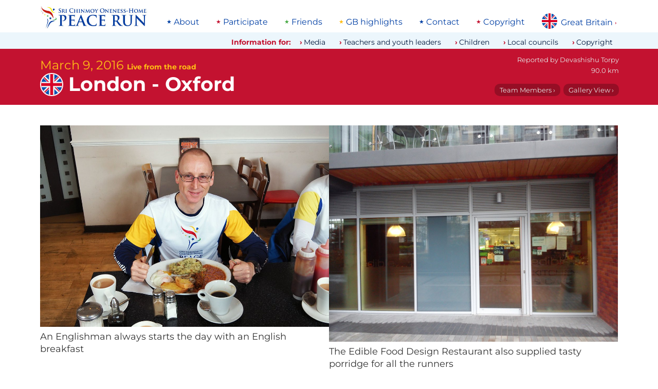

--- FILE ---
content_type: text/html; charset=utf-8
request_url: https://www.peacerun.org/gb/news/2016/0309/1541/
body_size: 13433
content:
<!DOCTYPE html>


<html lang="en" data-wf-page="5feb78317c8d4bee39c49a48" data-wf-site="5feb5fecff62e712f3639b07">
<head>
  <title>
Live from the road March 9, 2016
 | The Sri Chinmoy Oneness-Home Peace Run</title>
  <meta http-equiv="Content-type" content="text/html; charset=utf-8">
  <meta content="width=device-width, initial-scale=1" name="viewport">
  <meta name="description" content="
London - Oxford, 90.0 km
">

  
  
  <meta property="og:locale" content="en" />
  <meta property="og:type" content="article" />
  <meta property="og:url" content=" https://www.peacerun.org/gb/news/2016/0309/1541/" />
  <meta property="og:site_name" content="Sri Chinmoy Oneness-Home Peace Run" /> 
  
  <link rel="canonical" href="https://www.peacerun.org/gb/news/2016/0309/1541/" />
    <meta property="og:title" content="Live from the road March 9, 2016 | Sri Chinmoy Oneness-Home Peace Run" />
  <meta property="og:description" content="London - Oxford, 90.0 km: A Mile of Peace…" />
    <meta property="og:image" content="/media/thumbs/uploads/reports/gb/2016/0309/1541-15.jpg.600x400_q85_crop_crop_rect-0%2C5.74891774891775%2C100.0%2C88.5021645021645_upscale.jpg" />
    <meta property="og:image:width" content="600" />
    <meta property="og:image:height" content="400" /> 


  <link rel="apple-touch-icon" sizes="180x180" href="/static/icons/apple-touch-icon.png">
  <link rel="icon" type="image/png" sizes="32x32" href="/static/icons/favicon-32x32.png">
  <link rel="icon" type="image/png" sizes="16x16" href="/static/icons/favicon-16x16.png">
  <link rel="manifest" href="/static/icons/site.webmanifest">
  <link rel="mask-icon" href="/static/icons/safari-pinned-tab.svg" color="#c31230">
  <link rel="shortcut icon" href="/static/icons/favicon.ico">
  <meta name="msapplication-TileColor" content="#c31230">
  <meta name="msapplication-config" content="/static/icons/browserconfig.xml">
  <meta name="theme-color" content="#c31230">

  <link rel="stylesheet" type="text/css" href="/static/css/montserrat.css" >
  <link rel="stylesheet" type="text/css" href="/static/css/custom.css" >

  <script type="text/javascript">!function(o,c){var n=c.documentElement,t=" w-mod-";n.className+=t+"js",("ontouchstart"in o||o.DocumentTouch&&c instanceof DocumentTouch)&&(n.className+=t+"touch")}(window,document);</script>
  <script>
  function isRendered(domObj) {
    if ((domObj.nodeType != 1) || (domObj == document.body)) {
        return true;
    }
    if (domObj.currentStyle && domObj.currentStyle["display"] != "none" && domObj.currentStyle["visibility"] != "hidden") {
        return isRendered(domObj.parentNode);
    } else if (window.getComputedStyle) {
        var cs = document.defaultView.getComputedStyle(domObj, null);
        if (cs.getPropertyValue("display") != "none" && cs.getPropertyValue("visibility") != "hidden") {
            return isRendered(domObj.parentNode);
        }
    }
    return false;
}
</script>

  

  <!--[if lt IE 9]>
  <script src="{% static "js/html5shiv.js"></script>
  <![endif]-->

  
</head>
<body id="report" class="page">

  

  <div class="page-wrapper">
    <div data-collapse="none" data-animation="default" data-duration="400" role="banner" class="nav-bar w-nav">
      <div class="wrapper nav-bar-wrapper">
        <a href="/gb/" class="brand w-nav-brand">
          <img src="/static/theme-images/desktop-logo.jpg" alt="" class="logo">
        </a>

        <div class="top-menu-wrapper">
          
<ul class="menu"><li class="menu-list-item"><a class="menu-list-item-link" href="/gb/about/">About</a></li><li class="menu-list-item"><a class="menu-list-item-link" href="/gb/participate/">Participate</a></li><li class="menu-list-item"><a class="menu-list-item-link" href="/gb/friends/">Friends</a></li><li class="menu-list-item"><a class="menu-list-item-link" href="/gb/recent-highlights/">GB highlights</a></li><li class="menu-list-item"><a class="menu-list-item-link" href="/gb/contact-us/">Contact</a></li><li class="menu-list-item"><a class="menu-list-item-link" href="/gb/copyright/">Copyright</a></li></ul>

        </div>

        <nav data-menuopen="megamenu" data-menuopentext="Close" data-menuclosetext="Great Britain" class="country-dropdown">
          <img src="/static/flags/great-britain.svg" alt="" class="country-dropdown-image">
          <div class="country-dropdown-name" id="country-name">Great Britain</div>
          <div class="country-dropdown-icon w-icon-dropdown-toggle"></div>
        </nav>

        <div data-w-id="e0fe0203-dd71-d6ca-96c5-d93743aaec4e" class="mobile-icon">
          <div class="mobile-menu-line"></div>
          <div class="mobile-menu-line"></div>
          <div class="mobile-menu-line"></div>
        </div>
        <div class="megamenu">
          <div class="wrapper megamenu-wrapper">
            <div class="findcountry-description">The Peace Run has visited 155 countries around the world.</div>
            <form action="" class="findcountry-form">
              <input type="text" class="findcountry w-input" maxlength="256" name="query" placeholder="Search for a country..." id="text" required="">
              
              <div class="enter-to-visit">Press Enter to visit this country, Delete to go back</div>
            </form>
            <div class="megamenu-countrylist">
              
  
    <a class="countrylink" href="/fa/">
    
    Africa
    
    </a>
  
    <a class="countrylink" href="/al/">
    
    Albania
    
    </a>
  
    <a class="countrylink" href="/ad/">
    
    Andorra
    
    </a>
  
    <a class="countrylink" href="/ao/">
    
    Angola
    
    </a>
  
    <a class="countrylink" href="/aq/">
    
    Antarctica
    
    </a>
  
    <a class="countrylink" href="/ar/">
    
    Argentina
    
    </a>
  
    <a class="countrylink" href="/ap/">
    
    Asia-Pacific area
    
    </a>
  
    <a class="countrylink" href="/au/">
    
    Australia
    
    </a>
  
    <a class="countrylink" href="/at/">
    
    Austria
    
    </a>
  
    <a class="countrylink" href="/bs/">
    
    Bahamas
    
    </a>
  
    <a class="countrylink" href="/bd/">
    
    Bangladesh
    
    </a>
  
    <a class="countrylink" href="/by/">
    
    Belarus
    
    </a>
  
    <a class="countrylink" href="/be/">
    
    Belgium
    
    </a>
  
    <a class="countrylink" href="/bo/">
    
    Bolivia
    
    </a>
  
    <a class="countrylink" href="/ba/">
    
    Bosnia and Herzegovina
    
    </a>
  
    <a class="countrylink" href="/bw/">
    
    Botswana
    
    </a>
  
    <a class="countrylink" href="/br/">
    
    Brazil
    
    </a>
  
    <a class="countrylink" href="/bg/">
    
    Bulgaria
    
    </a>
  
    <a class="countrylink" href="/bi/">
    
    Burundi
    
    </a>
  
    <a class="countrylink" href="/ca/">
    
    Canada
    
    </a>
  
    <a class="countrylink" href="/cv/">
    
    Cape Verde
    
    </a>
  
    <a class="countrylink" href="/cl/">
    
    Chile
    
    </a>
  
    <a class="countrylink" href="/cn/">
    
    China
    
    </a>
  
    <a class="countrylink" href="/co/">
    
    Colombia
    
    </a>
  
    <a class="countrylink" href="/ck/">
    
    Cook Islands
    
    </a>
  
    <a class="countrylink" href="/hr/">
    
    Croatia
    
    </a>
  
    <a class="countrylink" href="/cu/">
    
    Cuba
    
    </a>
  
    <a class="countrylink" href="/cy/">
    
    Cyprus
    
    </a>
  
    <a class="countrylink" href="/cz/">
    
    Czech Republic
    
    </a>
  
    <a class="countrylink" href="/dk/">
    
    Denmark
    
    </a>
  
    <a class="countrylink" href="/ec/">
    
    Ecuador
    
    </a>
  
    <a class="countrylink" href="/gq/">
    
    Equatorial Guinea
    
    </a>
  
    <a class="countrylink" href="/ee/">
    
    Estonia
    
    </a>
  
    <a class="countrylink" href="/sz/">
    
    Eswatini
    
    </a>
  
    <a class="countrylink" href="/et/">
    
    Ethiopia
    
    </a>
  
    <a class="countrylink" href="/eu/">
    
    Europe
    
    </a>
  
    <a class="countrylink" href="/fo/">
    
    Faroe Islands
    
    </a>
  
    <a class="countrylink" href="/fj/">
    
    Fiji
    
    </a>
  
    <a class="countrylink" href="/fi/">
    
    Finland
    
    </a>
  
    <a class="countrylink" href="/fr/">
    
    France
    
    </a>
  
    <a class="countrylink" href="/pf/">
    
    French Polynesia
    
    </a>
  
    <a class="countrylink" href="/de/">
    
    Germany
    
    </a>
  
    <a class="countrylink" href="/gh/">
    
    Ghana
    
    </a>
  
    <a class="countrylink" href="/gb/">
    <strong>
    Great Britain
    </strong>
    </a>
  
    <a class="countrylink" href="/gr/">
    
    Greece
    
    </a>
  
    <a class="countrylink" href="/gl/">
    
    Greenland
    
    </a>
  
    <a class="countrylink" href="/gt/">
    
    Guatemala
    
    </a>
  
    <a class="countrylink" href="/gw/">
    
    Guinea-Bissau
    
    </a>
  
    <a class="countrylink" href="/hu/">
    
    Hungary
    
    </a>
  
    <a class="countrylink" href="/is/">
    
    Iceland
    
    </a>
  
    <a class="countrylink" href="/in/">
    
    India
    
    </a>
  
    <a class="countrylink" href="/id/">
    
    Indonesia
    
    </a>
  
    <a class="countrylink" href="/ie/">
    
    Ireland
    
    </a>
  
    <a class="countrylink" href="/it/">
    
    Italy
    
    </a>
  
    <a class="countrylink" href="/jp/">
    
    Japan
    
    </a>
  
    <a class="countrylink" href="/kz/">
    
    Kazakhstan
    
    </a>
  
    <a class="countrylink" href="/ke/">
    
    Kenya
    
    </a>
  
    <a class="countrylink" href="/ki/">
    
    Kiribati
    
    </a>
  
    <a class="countrylink" href="/kr/">
    
    Korea
    
    </a>
  
    <a class="countrylink" href="/kg/">
    
    Kyrgyzstan
    
    </a>
  
    <a class="countrylink" href="/lv/">
    
    Latvia
    
    </a>
  
    <a class="countrylink" href="/ls/">
    
    Lesotho
    
    </a>
  
    <a class="countrylink" href="/lr/">
    
    Liberia
    
    </a>
  
    <a class="countrylink" href="/li/">
    
    Liechtenstein
    
    </a>
  
    <a class="countrylink" href="/lt/">
    
    Lithuania
    
    </a>
  
    <a class="countrylink" href="/lu/">
    
    Luxembourg
    
    </a>
  
    <a class="countrylink" href="/mg/">
    
    Madagascar
    
    </a>
  
    <a class="countrylink" href="/mw/">
    
    Malawi
    
    </a>
  
    <a class="countrylink" href="/my/">
    
    Malaysia
    
    </a>
  
    <a class="countrylink" href="/mv/">
    
    Maldives
    
    </a>
  
    <a class="countrylink" href="/mt/">
    
    Malta
    
    </a>
  
    <a class="countrylink" href="/mh/">
    
    Marshall Islands
    
    </a>
  
    <a class="countrylink" href="/mu/">
    
    Mauritius
    
    </a>
  
    <a class="countrylink" href="/mx/">
    
    Mexico
    
    </a>
  
    <a class="countrylink" href="/fm/">
    
    Micronesia
    
    </a>
  
    <a class="countrylink" href="/md/">
    
    Moldova
    
    </a>
  
    <a class="countrylink" href="/mc/">
    
    Monaco
    
    </a>
  
    <a class="countrylink" href="/mn/">
    
    Mongolia
    
    </a>
  
    <a class="countrylink" href="/me/">
    
    Montenegro
    
    </a>
  
    <a class="countrylink" href="/mz/">
    
    Mozambique
    
    </a>
  
    <a class="countrylink" href="/na/">
    
    Namibia
    
    </a>
  
    <a class="countrylink" href="/np/">
    
    Nepal
    
    </a>
  
    <a class="countrylink" href="/nl/">
    
    Netherlands
    
    </a>
  
    <a class="countrylink" href="/nz/">
    
    New Zealand
    
    </a>
  
    <a class="countrylink" href="/nu/">
    
    Niue
    
    </a>
  
    <a class="countrylink" href="/ac/">
    
    North America area
    
    </a>
  
    <a class="countrylink" href="/mk/">
    
    North Macedonia
    
    </a>
  
    <a class="countrylink" href="/no/">
    
    Norway
    
    </a>
  
    <a class="countrylink" href="/pw/">
    
    Palau
    
    </a>
  
    <a class="countrylink" href="/pg/">
    
    Papua New Guinea
    
    </a>
  
    <a class="countrylink" href="/py/">
    
    Paraguay
    
    </a>
  
    <a class="countrylink" href="/pe/">
    
    Peru
    
    </a>
  
    <a class="countrylink" href="/pl/">
    
    Poland
    
    </a>
  
    <a class="countrylink" href="/pt/">
    
    Portugal
    
    </a>
  
    <a class="countrylink" href="/pc/">
    
    Portuguese Speaking Countries
    
    </a>
  
    <a class="countrylink" href="/ro/">
    
    Romania
    
    </a>
  
    <a class="countrylink" href="/ru/">
    
    Russia
    
    </a>
  
    <a class="countrylink" href="/rw/">
    
    Rwanda
    
    </a>
  
    <a class="countrylink" href="/ws/">
    
    Samoa
    
    </a>
  
    <a class="countrylink" href="/sm/">
    
    San Marino
    
    </a>
  
    <a class="countrylink" href="/st/">
    
    Sao Tome and Principe
    
    </a>
  
    <a class="countrylink" href="/sn/">
    
    Senegal
    
    </a>
  
    <a class="countrylink" href="/rs/">
    
    Serbia
    
    </a>
  
    <a class="countrylink" href="/sc/">
    
    Seychelles
    
    </a>
  
    <a class="countrylink" href="/sl/">
    
    Sierra Leone
    
    </a>
  
    <a class="countrylink" href="/sg/">
    
    Singapore
    
    </a>
  
    <a class="countrylink" href="/sk/">
    
    Slovakia
    
    </a>
  
    <a class="countrylink" href="/si/">
    
    Slovenia
    
    </a>
  
    <a class="countrylink" href="/sb/">
    
    Solomon Islands
    
    </a>
  
    <a class="countrylink" href="/za/">
    
    South Africa
    
    </a>
  
    <a class="countrylink" href="/sh/">
    
    Southern Hemisphere
    
    </a>
  
    <a class="countrylink" href="/es/">
    
    Spain
    
    </a>
  
    <a class="countrylink" href="/se/">
    
    Sweden
    
    </a>
  
    <a class="countrylink" href="/ch/">
    
    Switzerland
    
    </a>
  
    <a class="countrylink" href="/tz/">
    
    Tanzania
    
    </a>
  
    <a class="countrylink" href="/th/">
    
    Thailand
    
    </a>
  
    <a class="countrylink" href="/tl/">
    
    Timor-Leste
    
    </a>
  
    <a class="countrylink" href="/to/">
    
    Tonga
    
    </a>
  
    <a class="countrylink" href="/tr/">
    
    Turkey
    
    </a>
  
    <a class="countrylink" href="/tv/">
    
    Tuvalu
    
    </a>
  
    <a class="countrylink" href="/ug/">
    
    Uganda
    
    </a>
  
    <a class="countrylink" href="/ua/">
    
    Ukraine
    
    </a>
  
    <a class="countrylink" href="/us/">
    
    United States
    
    </a>
  
    <a class="countrylink" href="/uy/">
    
    Uruguay
    
    </a>
  
    <a class="countrylink" href="/vu/">
    
    Vanuatu
    
    </a>
  
    <a class="countrylink" href="/vn/">
    
    Vietnam
    
    </a>
  
    <a class="countrylink" href="/zm/">
    
    Zambia
    
    </a>
  
    <a class="countrylink" href="/zw/">
    
    Zimbabwe
    
    </a>
  



            </div>
          </div>
        </div>
        

<div class="mobile-megamenu">
  <div class="mobile-menugrid">

    <nav id="w-node-_16a3d0e2-1fcd-8e46-68b3-37507768992d-77689810" class="mobile-nav-menu-wrapper">
      <h4 class="mobile-menu-header">Information for:</h4>
      
<ul class="menu"><li class="menu-list-item"><a class="menu-list-item-link" href="/gb/media/">Media</a></li><li class="menu-list-item"><a class="menu-list-item-link" href="/gb/teachers-and-youthgroups/">Teachers and youth leaders</a></li><li class="menu-list-item"><a class="menu-list-item-link" href="/gb/children/">Children</a></li><li class="menu-list-item"><a class="menu-list-item-link" href="/gb/local-councils/">Local councils</a></li><li class="menu-list-item"><a class="menu-list-item-link" href="/gb/copyright/">Copyright</a></li></ul>

    </nav>

    <nav id="w-node-_16a3d0e2-1fcd-8e46-68b3-375077689935-77689810" class="mobile-nav-menu-wrapper">
      <h4 class="mobile-menu-header">Main links</h4>
      
<ul class="menu"><li class="menu-list-item"><a class="menu-list-item-link" href="/gb/about/">About</a></li><li class="menu-list-item"><a class="menu-list-item-link" href="/gb/participate/">Participate</a></li><li class="menu-list-item"><a class="menu-list-item-link" href="/gb/friends/">Friends</a></li><li class="menu-list-item"><a class="menu-list-item-link" href="/gb/recent-highlights/">GB highlights</a></li><li class="menu-list-item"><a class="menu-list-item-link" href="/gb/contact-us/">Contact</a></li><li class="menu-list-item"><a class="menu-list-item-link" href="/gb/copyright/">Copyright</a></li></ul>

    </nav>

    <div class="mobile-countryselect-wrapper w-form">
      <h4 class="mobile-menu-header">Countries we've visited</h4>
      <form data-name="Country select form" id="wf-form-Country-select-form" name="wf-form-Country-select-form" class="mobile-countryselect">
        <select name="menu" class="jumpmenu w-select">
  <option value="/">Select Country</option>
  
  <option value="/fa/"
    
    >Africa</option>
  
  <option value="/al/"
    
    >Albania</option>
  
  <option value="/ad/"
    
    >Andorra</option>
  
  <option value="/ao/"
    
    >Angola</option>
  
  <option value="/aq/"
    
    >Antarctica</option>
  
  <option value="/ar/"
    
    >Argentina</option>
  
  <option value="/ap/"
    
    >Asia-Pacific area</option>
  
  <option value="/au/"
    
    >Australia</option>
  
  <option value="/at/"
    
    >Austria</option>
  
  <option value="/bs/"
    
    >Bahamas</option>
  
  <option value="/bd/"
    
    >Bangladesh</option>
  
  <option value="/by/"
    
    >Belarus</option>
  
  <option value="/be/"
    
    >Belgium</option>
  
  <option value="/bo/"
    
    >Bolivia</option>
  
  <option value="/ba/"
    
    >Bosnia and Herzegovina</option>
  
  <option value="/bw/"
    
    >Botswana</option>
  
  <option value="/br/"
    
    >Brazil</option>
  
  <option value="/bg/"
    
    >Bulgaria</option>
  
  <option value="/bi/"
    
    >Burundi</option>
  
  <option value="/ca/"
    
    >Canada</option>
  
  <option value="/cv/"
    
    >Cape Verde</option>
  
  <option value="/cl/"
    
    >Chile</option>
  
  <option value="/cn/"
    
    >China</option>
  
  <option value="/co/"
    
    >Colombia</option>
  
  <option value="/ck/"
    
    >Cook Islands</option>
  
  <option value="/hr/"
    
    >Croatia</option>
  
  <option value="/cu/"
    
    >Cuba</option>
  
  <option value="/cy/"
    
    >Cyprus</option>
  
  <option value="/cz/"
    
    >Czech Republic</option>
  
  <option value="/dk/"
    
    >Denmark</option>
  
  <option value="/ec/"
    
    >Ecuador</option>
  
  <option value="/gq/"
    
    >Equatorial Guinea</option>
  
  <option value="/ee/"
    
    >Estonia</option>
  
  <option value="/sz/"
    
    >Eswatini</option>
  
  <option value="/et/"
    
    >Ethiopia</option>
  
  <option value="/eu/"
    
    >Europe</option>
  
  <option value="/fo/"
    
    >Faroe Islands</option>
  
  <option value="/fj/"
    
    >Fiji</option>
  
  <option value="/fi/"
    
    >Finland</option>
  
  <option value="/fr/"
    
    >France</option>
  
  <option value="/pf/"
    
    >French Polynesia</option>
  
  <option value="/de/"
    
    >Germany</option>
  
  <option value="/gh/"
    
    >Ghana</option>
  
  <option value="/gb/"
     selected
    >Great Britain</option>
  
  <option value="/gr/"
    
    >Greece</option>
  
  <option value="/gl/"
    
    >Greenland</option>
  
  <option value="/gt/"
    
    >Guatemala</option>
  
  <option value="/gw/"
    
    >Guinea-Bissau</option>
  
  <option value="/hu/"
    
    >Hungary</option>
  
  <option value="/is/"
    
    >Iceland</option>
  
  <option value="/in/"
    
    >India</option>
  
  <option value="/id/"
    
    >Indonesia</option>
  
  <option value="/ie/"
    
    >Ireland</option>
  
  <option value="/it/"
    
    >Italy</option>
  
  <option value="/jp/"
    
    >Japan</option>
  
  <option value="/kz/"
    
    >Kazakhstan</option>
  
  <option value="/ke/"
    
    >Kenya</option>
  
  <option value="/ki/"
    
    >Kiribati</option>
  
  <option value="/kr/"
    
    >Korea</option>
  
  <option value="/kg/"
    
    >Kyrgyzstan</option>
  
  <option value="/lv/"
    
    >Latvia</option>
  
  <option value="/ls/"
    
    >Lesotho</option>
  
  <option value="/lr/"
    
    >Liberia</option>
  
  <option value="/li/"
    
    >Liechtenstein</option>
  
  <option value="/lt/"
    
    >Lithuania</option>
  
  <option value="/lu/"
    
    >Luxembourg</option>
  
  <option value="/mg/"
    
    >Madagascar</option>
  
  <option value="/mw/"
    
    >Malawi</option>
  
  <option value="/my/"
    
    >Malaysia</option>
  
  <option value="/mv/"
    
    >Maldives</option>
  
  <option value="/mt/"
    
    >Malta</option>
  
  <option value="/mh/"
    
    >Marshall Islands</option>
  
  <option value="/mu/"
    
    >Mauritius</option>
  
  <option value="/mx/"
    
    >Mexico</option>
  
  <option value="/fm/"
    
    >Micronesia</option>
  
  <option value="/md/"
    
    >Moldova</option>
  
  <option value="/mc/"
    
    >Monaco</option>
  
  <option value="/mn/"
    
    >Mongolia</option>
  
  <option value="/me/"
    
    >Montenegro</option>
  
  <option value="/mz/"
    
    >Mozambique</option>
  
  <option value="/na/"
    
    >Namibia</option>
  
  <option value="/np/"
    
    >Nepal</option>
  
  <option value="/nl/"
    
    >Netherlands</option>
  
  <option value="/nz/"
    
    >New Zealand</option>
  
  <option value="/nu/"
    
    >Niue</option>
  
  <option value="/ac/"
    
    >North America area</option>
  
  <option value="/mk/"
    
    >North Macedonia</option>
  
  <option value="/no/"
    
    >Norway</option>
  
  <option value="/pw/"
    
    >Palau</option>
  
  <option value="/pg/"
    
    >Papua New Guinea</option>
  
  <option value="/py/"
    
    >Paraguay</option>
  
  <option value="/pe/"
    
    >Peru</option>
  
  <option value="/pl/"
    
    >Poland</option>
  
  <option value="/pt/"
    
    >Portugal</option>
  
  <option value="/pc/"
    
    >Portuguese Speaking Countries</option>
  
  <option value="/ro/"
    
    >Romania</option>
  
  <option value="/ru/"
    
    >Russia</option>
  
  <option value="/rw/"
    
    >Rwanda</option>
  
  <option value="/ws/"
    
    >Samoa</option>
  
  <option value="/sm/"
    
    >San Marino</option>
  
  <option value="/st/"
    
    >Sao Tome and Principe</option>
  
  <option value="/sn/"
    
    >Senegal</option>
  
  <option value="/rs/"
    
    >Serbia</option>
  
  <option value="/sc/"
    
    >Seychelles</option>
  
  <option value="/sl/"
    
    >Sierra Leone</option>
  
  <option value="/sg/"
    
    >Singapore</option>
  
  <option value="/sk/"
    
    >Slovakia</option>
  
  <option value="/si/"
    
    >Slovenia</option>
  
  <option value="/sb/"
    
    >Solomon Islands</option>
  
  <option value="/za/"
    
    >South Africa</option>
  
  <option value="/sh/"
    
    >Southern Hemisphere</option>
  
  <option value="/es/"
    
    >Spain</option>
  
  <option value="/se/"
    
    >Sweden</option>
  
  <option value="/ch/"
    
    >Switzerland</option>
  
  <option value="/tz/"
    
    >Tanzania</option>
  
  <option value="/th/"
    
    >Thailand</option>
  
  <option value="/tl/"
    
    >Timor-Leste</option>
  
  <option value="/to/"
    
    >Tonga</option>
  
  <option value="/tr/"
    
    >Turkey</option>
  
  <option value="/tv/"
    
    >Tuvalu</option>
  
  <option value="/ug/"
    
    >Uganda</option>
  
  <option value="/ua/"
    
    >Ukraine</option>
  
  <option value="/us/"
    
    >United States</option>
  
  <option value="/uy/"
    
    >Uruguay</option>
  
  <option value="/vu/"
    
    >Vanuatu</option>
  
  <option value="/vn/"
    
    >Vietnam</option>
  
  <option value="/zm/"
    
    >Zambia</option>
  
  <option value="/zw/"
    
    >Zimbabwe</option>
  
</select>

      </form>
    </div>

    <form onsubmit="this.elements['q'].value += ' site:peacerun.org';" action="https://www.duckduckgo.com/" class="mobile-search-form" accept-charset="UTF-8" method="get" id="w-node-_945c8618-7ff5-ef81-2f52-94b56d535a84-d9639b08">
      <h4 class="mobile-menu-header">Search peacerun.org…</h4>
      <input type="search" maxlength="128" placeholder="Search" name="q" id="edit-search-theme-form-keys" size="15" value="" class="mobile-search-input w-input">
      <input type="hidden" name="kj" value="#c31230">
    </form>

  </div>

  
    


<div class="more-reports">
    <div class="more-reports-heading-wrapper">
      <h3 class="more-reports-heading">Latest reports from Great Britain - 2025</h3>
      <a class="reports-more-link" href="/gb/news/">view all</a>
    </div>
    <div class="more-reports-carousel">
      <div class="more-reports-carousel-inner">

          
            <a data-w-id="ad93a278-7a75-7bb6-955e-ad2b573bfdc6" href="/gb/news/2025/0509/5401/" aria-current="page" class="more-reports-item w-inline-block w--current">
              <img src="/media/thumbs/uploads/reports/gb/2025/0509/5401-12.jpg.260x260_q85_crop_crop_rect-12.5%2C0%2C75.0%2C100.0_upscale.jpg" alt="" class="listing-image" loading="lazy">
              <div class="listing-text-below-report">
                <h5 class="report-date">9 May</h5>
                <h4 class="report-samecountry-heading">London</h4>
                <div class="report-description">
                   
                      
                       <span class="local">London Town…</span>
                    
                </div>
              </div>
            </a>
            
            <a data-w-id="ad93a278-7a75-7bb6-955e-ad2b573bfdc6" href="/gb/news/2025/0508/5397/" aria-current="page" class="more-reports-item w-inline-block w--current">
              <img src="/media/thumbs/uploads/reports/gb/2025/0508/5397-33.jpg.260x260_q85_crop_crop_rect-0%2C7.695599144937631%2C100.0%2C69.66560509554141_upscale.jpg" alt="" class="listing-image" loading="lazy">
              <div class="listing-text-below-report">
                <h5 class="report-date">8 May</h5>
                <h4 class="report-samecountry-heading">Oxford - London</h4>
                <div class="report-description">
                   
                      
                       <span class="local">The City of Golden Spires…</span>
                    
                </div>
              </div>
            </a>
            
            <a data-w-id="ad93a278-7a75-7bb6-955e-ad2b573bfdc6" href="/gb/news/2025/0507/5395/" aria-current="page" class="more-reports-item w-inline-block w--current">
              <img src="/media/thumbs/uploads/reports/gb/2025/0507/5395-8.jpg.260x260_q85_crop_crop_rect-0%2C0%2C100.0%2C71.19609438567942_upscale.jpg" alt="" class="listing-image" loading="lazy">
              <div class="listing-text-below-report">
                <h5 class="report-date">7 May</h5>
                <h4 class="report-samecountry-heading">Chiseldon - Oxford</h4>
                <div class="report-description">
                   
                      
                       <span class="local">White Horse Country…</span>
                    
                </div>
              </div>
            </a>
            
            <a data-w-id="ad93a278-7a75-7bb6-955e-ad2b573bfdc6" href="/gb/news/2025/0506/5392/" aria-current="page" class="more-reports-item w-inline-block w--current">
              <img src="/media/thumbs/uploads/reports/gb/2025/0506/5392-1.jpg.260x260_q85_crop_crop_rect-0%2C21.84285714285714%2C100.0%2C56.31428571428572_upscale.jpg" alt="" class="listing-image" loading="lazy">
              <div class="listing-text-below-report">
                <h5 class="report-date">6 May</h5>
                <h4 class="report-samecountry-heading">Bristol - Chiseldon</h4>
                <div class="report-description">
                   
                      
                       <span class="local">West of England…</span>
                    
                </div>
              </div>
            </a>
            
            <a data-w-id="ad93a278-7a75-7bb6-955e-ad2b573bfdc6" href="/gb/news/2025/0504/5396/" aria-current="page" class="more-reports-item w-inline-block w--current">
              <img src="/media/thumbs/uploads/reports/gb/2025/0504/5396-8.jpg.260x260_q85_crop_crop_rect-12.5%2C0%2C75.0%2C100.0_upscale.jpg" alt="" class="listing-image" loading="lazy">
              <div class="listing-text-below-report">
                <h5 class="report-date">4 May</h5>
                <h4 class="report-samecountry-heading">Menai Bridge - Hidden Gardens</h4>
                <div class="report-description">
                   
                      
                       <span class="local">The Hidden Gardens…</span>
                    
                </div>
              </div>
            </a>
            
            <a data-w-id="ad93a278-7a75-7bb6-955e-ad2b573bfdc6" href="/gb/news/2025/0503/5389/" aria-current="page" class="more-reports-item w-inline-block w--current">
              <img src="/media/thumbs/uploads/reports/gb/2025/0503/5389-9.jpg.260x260_q85_crop_crop_rect-0%2C0.7758992513020834%2C100.0%2C76.0043431053203_upscale.jpg" alt="" class="listing-image" loading="lazy">
              <div class="listing-text-below-report">
                <h5 class="report-date">3 May</h5>
                <h4 class="report-samecountry-heading">Traeth Trefor - Llanberis</h4>
                <div class="report-description">
                   
                      
                       <span class="local">Botanical Gardens and Battlements…</span>
                    
                </div>
              </div>
            </a>
            
            <a data-w-id="ad93a278-7a75-7bb6-955e-ad2b573bfdc6" href="/gb/news/2025/0502/5388/" aria-current="page" class="more-reports-item w-inline-block w--current">
              <img src="/media/thumbs/uploads/reports/gb/2025/0502/5388-9.jpg.260x260_q85_crop_crop_rect-0%2C8.775029446407542%2C100.0%2C82.44994110718493_upscale.jpg" alt="" class="listing-image" loading="lazy">
              <div class="listing-text-below-report">
                <h5 class="report-date">2 May</h5>
                <h4 class="report-samecountry-heading">Porthmadog - Criccieth</h4>
                <div class="report-description">
                   
                      
                       <span class="local">Wonderful Wales…</span>
                    
                </div>
              </div>
            </a>
            
            <a data-w-id="ad93a278-7a75-7bb6-955e-ad2b573bfdc6" href="/gb/news/2025/0501/5381/" aria-current="page" class="more-reports-item w-inline-block w--current">
              <img src="/media/thumbs/uploads/reports/gb/2025/0501/5381-33_GdSPkMO.jpg.260x260_q85_crop_crop_rect-0%2C0%2C100.0%2C79.81755986316989_upscale.jpg" alt="" class="listing-image" loading="lazy">
              <div class="listing-text-below-report">
                <h5 class="report-date">1 May</h5>
                <h4 class="report-samecountry-heading">Ambleside - Wrexham</h4>
                <div class="report-description">
                   
                      
                       <span class="local">Perfect Weather…</span>
                    
                </div>
              </div>
            </a>
            
            <a data-w-id="ad93a278-7a75-7bb6-955e-ad2b573bfdc6" href="/gb/news/2025/0429/5379/" aria-current="page" class="more-reports-item w-inline-block w--current">
              <img src="/media/thumbs/uploads/reports/gb/2025/0429/5379-62.jpg.260x260_q85_crop_crop_rect-26.720821707589288%2C12.97899659256791%2C45.23084193638393%2C60.28482360142565_upscale.jpg" alt="" class="listing-image" loading="lazy">
              <div class="listing-text-below-report">
                <h5 class="report-date">29 April</h5>
                <h4 class="report-samecountry-heading">Edinburgh</h4>
                <div class="report-description">
                   
                      
                       <span class="local">Scottish Parliament and an inspiring Torch Bearer…</span>
                    
                </div>
              </div>
            </a>
            
            <a data-w-id="ad93a278-7a75-7bb6-955e-ad2b573bfdc6" href="/gb/news/2025/0428/5376/" aria-current="page" class="more-reports-item w-inline-block w--current">
              <img src="/media/thumbs/uploads/reports/gb/2025/0428/5376-14.jpg.260x260_q85_crop_crop_rect-13.592828078497027%2C0%2C81.88571428571429%2C100.0_upscale.jpg" alt="" class="listing-image" loading="lazy">
              <div class="listing-text-below-report">
                <h5 class="report-date">28 April</h5>
                <h4 class="report-samecountry-heading">Glasgow - Helensburgh</h4>
                <div class="report-description">
                   
                      
                       <span class="local">Peaceful People Make Glasgow!…</span>
                    
                </div>
              </div>
            </a>
            
      </div>

      <div class="reports-carousel-feather-back"></div>
      <div class="reports-carousel-feather"></div>
    </div>
</div>  
      

  

  <img src="/static/theme-images/global-peace-runners.jpg" loading="lazy" alt="" class="peacerunners-bottom-menu">
</div>

      </div>
      <div class="belowtopmenu">
        <div class="wrapper topbarwrapper">
          <h5 class="information-text">Information for:</h5> 
          
<ul class="menu"><li class="menu-list-item"><a class="menu-list-item-link" href="/gb/media/">Media</a></li><li class="menu-list-item"><a class="menu-list-item-link" href="/gb/teachers-and-youthgroups/">Teachers and youth leaders</a></li><li class="menu-list-item"><a class="menu-list-item-link" href="/gb/children/">Children</a></li><li class="menu-list-item"><a class="menu-list-item-link" href="/gb/local-councils/">Local councils</a></li><li class="menu-list-item"><a class="menu-list-item-link" href="/gb/copyright/">Copyright</a></li></ul>
</div>
        </div>
      </div>

    </div>


  

<div class="section no-padding-vertical">
      <div class="wrapper report-header">
        <div class="report-date-intro">March 9, 2016 <span class="live-span">Live from the road</span></div>
        <div class="page-heading-wrapper"><img src="/static/flags/great-britain.svg" alt="" class="report-country-flag">
          <h1 class="page-heading">London - Oxford</h1>
        </div>
        <div class="report-info-wrapper">
          <div class="report-basics-wrapper">
            
              <span class="report-basics">Reported by <span class="name">Devashishu Torpy</span></span>
            
            
              <span class="report-basics">90.0 km</span>
            
          </div>
          <div class="report-header-buttons">
            <a href="#members" class="report-basics-link">Team Members ›</a>  <a href="/gb/news/2016/0309/1541/gallery/" class="report-basics-link">Gallery View ›</a>
          </div>
        </div>
      </div>
</div>



<div class="section no-padding-top">
      <main id="live-report" class="wrapper live-report">
        <div id="live-report-inner" class="live-report-inner" data-columns>

    
      
        <div class="caption-wrapper">
          
            <a class="image" href="/gb/news/2016/0309/1541/gallery/#1">
               <img class="caption-image" src="/media/thumbs/uploads/reports/gb/2016/0309/1541-1.jpg.1100x0_q85.jpg" alt="" width="1100" height="768"/>
            </a>
          
          
          <div class="report-caption"><p>An Englishman always starts the day with an English breakfast</p></div>
          
          
        </div>
      
    
      
        <div class="caption-wrapper">
          
            <a class="image" href="/gb/news/2016/0309/1541/gallery/#2">
               <img class="caption-image" src="/media/thumbs/uploads/reports/gb/2016/0309/1541-2.jpg.1100x0_q85.jpg" alt="" width="1100" height="825"/>
            </a>
          
          
          <div class="report-caption"><p>The Edible Food Design Restaurant also supplied tasty porridge for all the runners</p></div>
          
          
        </div>
      
    
      
        <div class="caption-wrapper">
          
            <a class="image" href="/gb/news/2016/0309/1541/gallery/#3">
               <img class="caption-image" src="/media/thumbs/uploads/reports/gb/2016/0309/1541-3.jpg.1100x0_q85.jpg" alt="" width="1100" height="729"/>
            </a>
          
          
          
        </div>
      
    
      
        <div class="caption-wrapper">
          
            <a class="image" href="/gb/news/2016/0309/1541/gallery/#4">
               <img class="caption-image" src="/media/thumbs/uploads/reports/gb/2016/0309/1541-4.jpg.1100x0_q85.jpg" alt="" width="1100" height="729"/>
            </a>
          
          
          <div class="report-caption"><p>Our team gather at the Sri Chinmoy Peace Mile in Battersea Park</p></div>
          
          
        </div>
      
    
      
        <div class="caption-wrapper">
          
            <a class="image" href="/gb/news/2016/0309/1541/gallery/#5">
               <img class="caption-image" src="/media/thumbs/uploads/reports/gb/2016/0309/1541-5.jpg.1100x0_q85.jpg" alt="" width="1100" height="716"/>
            </a>
          
          
          <div class="report-caption"><p>This March marks the 30th anniversary of the Peace Mile</p></div>
          
          
        </div>
      
    
      
        <div class="caption-wrapper">
          
            <a class="image" href="/gb/news/2016/0309/1541/gallery/#6">
               <img class="caption-image" src="/media/thumbs/uploads/reports/gb/2016/0309/1541-6.jpg.1100x0_q85.jpg" alt="" width="1100" height="729"/>
            </a>
          
          
          <div class="report-caption"><p>Sri Chinmoy inaugurated the Peace Mile on March 15th 1986. It was the first of many Peace Miles around the world. A Peace Mile is a measured mile loop dedicated to Peace.</p></div>
          
          
        </div>
      
    
      
        <div class="caption-wrapper">
          
            <a class="image" href="/gb/news/2016/0309/1541/gallery/#7">
               <img class="caption-image" src="/media/thumbs/uploads/reports/gb/2016/0309/1541-7.jpg.1100x0_q85.jpg" alt="" width="1100" height="729"/>
            </a>
          
          
          <div class="report-caption"><p>Singers sing the Peace Mile song composed by Sri Chinmoy at the original inauguration.</p></div>
          
          
        </div>
      
    
      
        <div class="caption-wrapper">
          
            <a class="image" href="/gb/news/2016/0309/1541/gallery/#8">
               <img class="caption-image" src="/media/thumbs/uploads/reports/gb/2016/0309/1541-8.jpg.1100x0_q85.jpg" alt="" width="1100" height="729"/>
            </a>
          
          
          <div class="report-caption"><p>Vlado the clown makes friends.</p></div>
          
          
        </div>
      
    
      
        <div class="caption-wrapper">
          
            <a class="image" href="/gb/news/2016/0309/1541/gallery/#9">
               <img class="caption-image" src="/media/thumbs/uploads/reports/gb/2016/0309/1541-9.jpg.1100x0_q85.jpg" alt="" width="1100" height="729"/>
            </a>
          
          
          
        </div>
      
    
      
        <div class="caption-wrapper">
          
            <a class="image" href="/gb/news/2016/0309/1541/gallery/#10">
               <img class="caption-image" src="/media/thumbs/uploads/reports/gb/2016/0309/1541-10.jpg.1100x0_q85.jpg" alt="" width="1100" height="729"/>
            </a>
          
          
          
        </div>
      
    
      
        <div class="caption-wrapper">
          
            <a class="image" href="/gb/news/2016/0309/1541/gallery/#11">
               <img class="caption-image" src="/media/thumbs/uploads/reports/gb/2016/0309/1541-11.jpg.1100x0_q85.jpg" alt="" width="1100" height="729"/>
            </a>
          
          
          <div class="report-caption"><p>He invites this teacher to be an umpire for his 'mime' tennis match</p></div>
          
          
        </div>
      
    
      
        <div class="caption-wrapper">
          
            <a class="image" href="/gb/news/2016/0309/1541/gallery/#12">
               <img class="caption-image" src="/media/thumbs/uploads/reports/gb/2016/0309/1541-12.jpg.1100x0_q85.jpg" alt="" width="1100" height="729"/>
            </a>
          
          
          <div class="report-caption"><p>Daisy Chute offers a wonderful rendition of Imagination by John Lennon. She then led all the children in an arrangement of the World Harmony Run song and a song written by students at the World Heart Beat Academy entitled 'Champions'.</p></div>
          
          
        </div>
      
    
      
        <div class="caption-wrapper">
          
            <a class="image" href="/gb/news/2016/0309/1541/gallery/#13">
               <img class="caption-image" src="/media/thumbs/uploads/reports/gb/2016/0309/1541-13.jpg.1100x0_q85.jpg" alt="" width="1100" height="701"/>
            </a>
          
          
          <div class="report-caption"><p>A warm up run before the big 1 mile race</p></div>
          
          
        </div>
      
    
      
        <div class="caption-wrapper">
          
            <a class="image" href="/gb/news/2016/0309/1541/gallery/#14">
               <img class="caption-image" src="/media/thumbs/uploads/reports/gb/2016/0309/1541-14.jpg.1100x0_q85.jpg" alt="" width="1100" height="729"/>
            </a>
          
          
          <div class="report-caption"><p>And they're off - 240 children celebrate the Peace Mile anniversary by racing 1 mile</p></div>
          
          
        </div>
      
    
      
        <div class="caption-wrapper">
          
            <a class="image" href="/gb/news/2016/0309/1541/gallery/#15">
               <img class="caption-image" src="/media/thumbs/uploads/reports/gb/2016/0309/1541-15.jpg.1100x0_q85.jpg" alt="" width="1100" height="715"/>
            </a>
          
          
          
        </div>
      
    
      
        <div class="caption-wrapper">
          
            <a class="image" href="/gb/news/2016/0309/1541/gallery/#16">
               <img class="caption-image" src="/media/thumbs/uploads/reports/gb/2016/0309/1541-16.jpg.1100x0_q85.jpg" alt="" width="1100" height="656"/>
            </a>
          
          
          
        </div>
      
    
      
        <div class="caption-wrapper">
          
            <a class="image" href="/gb/news/2016/0309/1541/gallery/#17">
               <img class="caption-image" src="/media/thumbs/uploads/reports/gb/2016/0309/1541-17.jpg.1100x0_q85.jpg" alt="" width="1100" height="729"/>
            </a>
          
          
          
        </div>
      
    
      
        <div class="caption-wrapper">
          
            <a class="image" href="/gb/news/2016/0309/1541/gallery/#18">
               <img class="caption-image" src="/media/thumbs/uploads/reports/gb/2016/0309/1541-18.jpg.1100x0_q85.jpg" alt="" width="1100" height="729"/>
            </a>
          
          
          
        </div>
      
    
      
        <div class="caption-wrapper">
          
            <a class="image" href="/gb/news/2016/0309/1541/gallery/#19">
               <img class="caption-image" src="/media/thumbs/uploads/reports/gb/2016/0309/1541-19.jpg.1100x0_q85.jpg" alt="" width="1100" height="729"/>
            </a>
          
          
          <div class="report-caption"><p>A fast runner from Wix!</p></div>
          
          
        </div>
      
    
      
        <div class="caption-wrapper">
          
            <a class="image" href="/gb/news/2016/0309/1541/gallery/#20">
               <img class="caption-image" src="/media/thumbs/uploads/reports/gb/2016/0309/1541-20.jpg.1100x0_q85.jpg" alt="" width="1100" height="729"/>
            </a>
          
          
          
        </div>
      
    
      
        <div class="caption-wrapper">
          
            <a class="image" href="/gb/news/2016/0309/1541/gallery/#21">
               <img class="caption-image" src="/media/thumbs/uploads/reports/gb/2016/0309/1541-21.jpg.1100x0_q85.jpg" alt="" width="1100" height="729"/>
            </a>
          
          
          <div class="report-caption"><p>Our Portuguese Peace runner helps the children to finish the course</p></div>
          
          
        </div>
      
    
      
        <div class="caption-wrapper">
          
            <a class="image" href="/gb/news/2016/0309/1541/gallery/#22">
               <img class="caption-image" src="/media/thumbs/uploads/reports/gb/2016/0309/1541-22.jpg.1100x0_q85.jpg" alt="" width="1100" height="729"/>
            </a>
          
          
          <div class="report-caption"><p>Happy Champions</p></div>
          
          
        </div>
      
    
      
        <div class="caption-wrapper">
          
            <a class="image" href="/gb/news/2016/0309/1541/gallery/#23">
               <img class="caption-image" src="/media/thumbs/uploads/reports/gb/2016/0309/1541-23.jpg.1100x0_q85.jpg" alt="" width="1100" height="729"/>
            </a>
          
          
          <div class="report-caption"><p>People who run with Vlado develop red noses</p></div>
          
          
        </div>
      
    
      
        <div class="caption-wrapper">
          
            <a class="image" href="/gb/news/2016/0309/1541/gallery/#24">
               <img class="caption-image" src="/media/thumbs/uploads/reports/gb/2016/0309/1541-24.jpg.1100x0_q85.jpg" alt="" width="1100" height="716"/>
            </a>
          
          
          
        </div>
      
    
      
        <div class="caption-wrapper">
          
            <a class="image" href="/gb/news/2016/0309/1541/gallery/#25">
               <img class="caption-image" src="/media/thumbs/uploads/reports/gb/2016/0309/1541-25.jpg.1100x0_q85.jpg" alt="" width="1100" height="707"/>
            </a>
          
          
          <div class="report-caption"><p>The top seven boys and the top seven girls get a special medal</p></div>
          
          
        </div>
      
    
      
        <div class="caption-wrapper">
          
            <a class="image" href="/gb/news/2016/0309/1541/gallery/#26">
               <img class="caption-image" src="/media/thumbs/uploads/reports/gb/2016/0309/1541-26.jpg.1100x0_q85.jpg" alt="" width="1100" height="729"/>
            </a>
          
          
          
        </div>
      
    
      
        <div class="caption-wrapper">
          
            <a class="image" href="/gb/news/2016/0309/1541/gallery/#27">
               <img class="caption-image" src="/media/thumbs/uploads/reports/gb/2016/0309/1541-27.jpg.1100x0_q85.jpg" alt="" width="1100" height="729"/>
            </a>
          
          
          
        </div>
      
    
      
        <div class="caption-wrapper">
          
            <a class="image" href="/gb/news/2016/0309/1541/gallery/#28">
               <img class="caption-image" src="/media/thumbs/uploads/reports/gb/2016/0309/1541-28.jpg.1100x0_q85.jpg" alt="" width="1100" height="729"/>
            </a>
          
          
          <div class="report-caption"><p>Everybody gets a Peace Mile Champion medal</p></div>
          
          
        </div>
      
    
      
        <div class="caption-wrapper">
          
            <a class="image" href="/gb/news/2016/0309/1541/gallery/#29">
               <img class="caption-image" src="/media/thumbs/uploads/reports/gb/2016/0309/1541-29.jpg.1100x0_q85.jpg" alt="" width="901" height="1600"/>
            </a>
          
          
          <div class="report-caption"><p>And one of Varenya's cookies!</p></div>
          
          
        </div>
      
    
      
        <div class="caption-wrapper">
          
            <a class="image" href="/gb/news/2016/0309/1541/gallery/#30">
               <img class="caption-image" src="/media/thumbs/uploads/reports/gb/2016/0309/1541-30.jpg.1100x0_q85.jpg" alt="" width="1100" height="778"/>
            </a>
          
          
          <div class="report-caption"><p>The runners start the jorney through London to Oxford</p></div>
          
          
        </div>
      
    
      
        <div class="caption-wrapper">
          
            <a class="image" href="/gb/news/2016/0309/1541/gallery/#31">
               <img class="caption-image" src="/media/thumbs/uploads/reports/gb/2016/0309/1541-31.jpg.1100x0_q85.jpg" alt="" width="1100" height="729"/>
            </a>
          
          
          
        </div>
      
    
      
        <div class="caption-wrapper">
          
            <a class="image" href="/gb/news/2016/0309/1541/gallery/#32">
               <img class="caption-image" src="/media/thumbs/uploads/reports/gb/2016/0309/1541-32.jpg.1100x0_q85.jpg" alt="" width="1100" height="825"/>
            </a>
          
          
          <div class="report-caption"><p>The runners visit Peter Pan in Hyde Park</p></div>
          
          
        </div>
      
    
      
        <div class="caption-wrapper">
          
            <a class="image" href="/gb/news/2016/0309/1541/gallery/#33">
               <img class="caption-image" src="/media/thumbs/uploads/reports/gb/2016/0309/1541-33.jpg.1100x0_q85.jpg" alt="" width="1100" height="682"/>
            </a>
          
          
          
        </div>
      
    
      
        <div class="caption-wrapper">
          
            <a class="image" href="/gb/news/2016/0309/1541/gallery/#34">
               <img class="caption-image" src="/media/thumbs/uploads/reports/gb/2016/0309/1541-34.jpg.1100x0_q85.jpg" alt="" width="1100" height="729"/>
            </a>
          
          
          <div class="report-caption"><p>Its a rainy afternoon</p></div>
          
          
        </div>
      
    
      
        <div class="caption-wrapper">
          
            <a class="image" href="/gb/news/2016/0309/1541/gallery/#35">
               <img class="caption-image" src="/media/thumbs/uploads/reports/gb/2016/0309/1541-35.jpg.1100x0_q85.jpg" alt="" width="1100" height="729"/>
            </a>
          
          
          
        </div>
      
    
      
        <div class="caption-wrapper">
          
            <a class="image" href="/gb/news/2016/0309/1541/gallery/#36">
               <img class="caption-image" src="/media/thumbs/uploads/reports/gb/2016/0309/1541-36.jpg.1100x0_q85.jpg" alt="" width="1100" height="729"/>
            </a>
          
          
          
        </div>
      
    
      
        <div class="caption-wrapper">
          
            <a class="image" href="/gb/news/2016/0309/1541/gallery/#37">
               <img class="caption-image" src="/media/thumbs/uploads/reports/gb/2016/0309/1541-37.jpg.1100x0_q85.jpg" alt="" width="1100" height="729"/>
            </a>
          
          
          
        </div>
      
    
      
        <div class="caption-wrapper">
          
            <a class="image" href="/gb/news/2016/0309/1541/gallery/#38">
               <img class="caption-image" src="/media/thumbs/uploads/reports/gb/2016/0309/1541-38.jpg.1100x0_q85.jpg" alt="" width="1100" height="729"/>
            </a>
          
          
          <div class="report-caption"><p>Balavan runs up the hill</p></div>
          
          
        </div>
      
    
      
        <div class="caption-wrapper">
          
            <a class="image" href="/gb/news/2016/0309/1541/gallery/#39">
               <img class="caption-image" src="/media/thumbs/uploads/reports/gb/2016/0309/1541-39.jpg.1100x0_q85.jpg" alt="" width="1100" height="729"/>
            </a>
          
          
          
        </div>
      
    

        </div>
      </main>
</div>

<div class="report-summary-wrapper">
      <div id="members" class="wrapper report-summary">
        <div class="team-members">
            <span class="report-detail-title">Torch carried by  </span><br>
            
            <span class="name">Albena Margeritova</span> <span class="country">(Bulgaria)</span>, 
            
            <span class="name">Balavan  Thomas</span> <span class="country">(Great Britain)</span>, 
            
            <span class="name">Daniel Manso</span> <span class="country">(Portugal)</span>, 
            
            <span class="name">Devashishu Torpy</span> <span class="country">(Great Britain)</span>, 
            
            <span class="name">Dulce Manso</span> <span class="country">(Portugal)</span>, 
            
            <span class="name">Gints Peleckis</span> <span class="country">(Latvia)</span>, 
            
            <span class="name">Gordana  Petrovčić</span> <span class="country">(Croatia)</span>, 
            
            <span class="name">Jana Duskova</span> <span class="country">(Czech Republic)</span>, 
            
            <span class="name">Paramanyu Lebedev</span> <span class="country">(Russia)</span>, 
            
            <span class="name">Rasmivan Collinson</span> <span class="country">(Great Britain)</span>, 
            
            <span class="name">Vera Marques</span> <span class="country">(Portugal)</span>.
            
         </div>
        

         
          <div class="team-members">
            <span class="report-detail-title blue">Photographers</span><br>
            <span class="name">
              
                Paramanyu Lebedev, 
              
                Satyagraha Vladimir Salnicov
              
            </span>
          </div>
        

         
        <div class="team-members"><span class="report-detail-title red">The torch has travelled

        <em>90.0 km</em>
        
           from <em>London</em> to <em>Oxford</em>.
        
        </span>
        </div>
      
      </div>
</div>

<div class="prevnext-section">
  <div class="wrapper report-previousnext">
    <div class="reportlinks-left" id="w-node-_2b0f41c5-603b-9066-72c0-1f34a4f4d448-39c49a48">
    
      <a id="prev-0" href="/gb/news/2016/0308/1539/" class="prevnext-link-wrapper w-inline-block">
        <img src="/static/theme-images/left-white.png" loading="lazy" alt="" class="prevnext-image">
        <div class="prevnext-link"><span class="prevnext-title">Great Britain 8 March</span><br>London</div>
      </a>
      
    </div>

    <div class="reportlinks-centre" id="w-node-aa482fe0-599c-b64a-092a-91ab60dde73d-39c49a48">
       
               
                    <div class="reportslink-current">
            <span id="sameday-0" class="prevnext-title centre">Great Britain 9 March</span><br>London - Oxford
          </div>
               
            
    </div>

    <div class="reportlinks-right" id="w-node-_06f9bd31-965f-7323-2943-f1d900215fc3-39c49a48">
      
      <a id="next-0" href="/gb/news/2016/0310/1542/" class="prevnext-link-wrapper w-inline-block">
        <div class="prevnext-link next"><span class="prevnext-title">Great Britain 10 March</span><br>Oxford - Bristol</div>
        <img src="/static/theme-images/right-white.png" loading="lazy" alt="" class="prevnext-image">
      </a>
      
    </div>
  </div>
</div>




<div class="more-reports">
    <div class="more-reports-heading-wrapper">
      <h3 class="more-reports-heading">Latest reports from Great Britain - 2025</h3>
      <a class="reports-more-link" href="/gb/news/">view all</a>
    </div>
    <div class="more-reports-carousel">
      <div class="more-reports-carousel-inner">

          
            <a data-w-id="ad93a278-7a75-7bb6-955e-ad2b573bfdc6" href="/gb/news/2025/0509/5401/" aria-current="page" class="more-reports-item w-inline-block w--current">
              <img src="/media/thumbs/uploads/reports/gb/2025/0509/5401-12.jpg.260x260_q85_crop_crop_rect-12.5%2C0%2C75.0%2C100.0_upscale.jpg" alt="" class="listing-image" loading="lazy">
              <div class="listing-text-below-report">
                <h5 class="report-date">9 May</h5>
                <h4 class="report-samecountry-heading">London</h4>
                <div class="report-description">
                   
                      
                       <span class="local">London Town…</span>
                    
                </div>
              </div>
            </a>
            
            <a data-w-id="ad93a278-7a75-7bb6-955e-ad2b573bfdc6" href="/gb/news/2025/0508/5397/" aria-current="page" class="more-reports-item w-inline-block w--current">
              <img src="/media/thumbs/uploads/reports/gb/2025/0508/5397-33.jpg.260x260_q85_crop_crop_rect-0%2C7.695599144937631%2C100.0%2C69.66560509554141_upscale.jpg" alt="" class="listing-image" loading="lazy">
              <div class="listing-text-below-report">
                <h5 class="report-date">8 May</h5>
                <h4 class="report-samecountry-heading">Oxford - London</h4>
                <div class="report-description">
                   
                      
                       <span class="local">The City of Golden Spires…</span>
                    
                </div>
              </div>
            </a>
            
            <a data-w-id="ad93a278-7a75-7bb6-955e-ad2b573bfdc6" href="/gb/news/2025/0507/5395/" aria-current="page" class="more-reports-item w-inline-block w--current">
              <img src="/media/thumbs/uploads/reports/gb/2025/0507/5395-8.jpg.260x260_q85_crop_crop_rect-0%2C0%2C100.0%2C71.19609438567942_upscale.jpg" alt="" class="listing-image" loading="lazy">
              <div class="listing-text-below-report">
                <h5 class="report-date">7 May</h5>
                <h4 class="report-samecountry-heading">Chiseldon - Oxford</h4>
                <div class="report-description">
                   
                      
                       <span class="local">White Horse Country…</span>
                    
                </div>
              </div>
            </a>
            
            <a data-w-id="ad93a278-7a75-7bb6-955e-ad2b573bfdc6" href="/gb/news/2025/0506/5392/" aria-current="page" class="more-reports-item w-inline-block w--current">
              <img src="/media/thumbs/uploads/reports/gb/2025/0506/5392-1.jpg.260x260_q85_crop_crop_rect-0%2C21.84285714285714%2C100.0%2C56.31428571428572_upscale.jpg" alt="" class="listing-image" loading="lazy">
              <div class="listing-text-below-report">
                <h5 class="report-date">6 May</h5>
                <h4 class="report-samecountry-heading">Bristol - Chiseldon</h4>
                <div class="report-description">
                   
                      
                       <span class="local">West of England…</span>
                    
                </div>
              </div>
            </a>
            
            <a data-w-id="ad93a278-7a75-7bb6-955e-ad2b573bfdc6" href="/gb/news/2025/0504/5396/" aria-current="page" class="more-reports-item w-inline-block w--current">
              <img src="/media/thumbs/uploads/reports/gb/2025/0504/5396-8.jpg.260x260_q85_crop_crop_rect-12.5%2C0%2C75.0%2C100.0_upscale.jpg" alt="" class="listing-image" loading="lazy">
              <div class="listing-text-below-report">
                <h5 class="report-date">4 May</h5>
                <h4 class="report-samecountry-heading">Menai Bridge - Hidden Gardens</h4>
                <div class="report-description">
                   
                      
                       <span class="local">The Hidden Gardens…</span>
                    
                </div>
              </div>
            </a>
            
            <a data-w-id="ad93a278-7a75-7bb6-955e-ad2b573bfdc6" href="/gb/news/2025/0503/5389/" aria-current="page" class="more-reports-item w-inline-block w--current">
              <img src="/media/thumbs/uploads/reports/gb/2025/0503/5389-9.jpg.260x260_q85_crop_crop_rect-0%2C0.7758992513020834%2C100.0%2C76.0043431053203_upscale.jpg" alt="" class="listing-image" loading="lazy">
              <div class="listing-text-below-report">
                <h5 class="report-date">3 May</h5>
                <h4 class="report-samecountry-heading">Traeth Trefor - Llanberis</h4>
                <div class="report-description">
                   
                      
                       <span class="local">Botanical Gardens and Battlements…</span>
                    
                </div>
              </div>
            </a>
            
            <a data-w-id="ad93a278-7a75-7bb6-955e-ad2b573bfdc6" href="/gb/news/2025/0502/5388/" aria-current="page" class="more-reports-item w-inline-block w--current">
              <img src="/media/thumbs/uploads/reports/gb/2025/0502/5388-9.jpg.260x260_q85_crop_crop_rect-0%2C8.775029446407542%2C100.0%2C82.44994110718493_upscale.jpg" alt="" class="listing-image" loading="lazy">
              <div class="listing-text-below-report">
                <h5 class="report-date">2 May</h5>
                <h4 class="report-samecountry-heading">Porthmadog - Criccieth</h4>
                <div class="report-description">
                   
                      
                       <span class="local">Wonderful Wales…</span>
                    
                </div>
              </div>
            </a>
            
            <a data-w-id="ad93a278-7a75-7bb6-955e-ad2b573bfdc6" href="/gb/news/2025/0501/5381/" aria-current="page" class="more-reports-item w-inline-block w--current">
              <img src="/media/thumbs/uploads/reports/gb/2025/0501/5381-33_GdSPkMO.jpg.260x260_q85_crop_crop_rect-0%2C0%2C100.0%2C79.81755986316989_upscale.jpg" alt="" class="listing-image" loading="lazy">
              <div class="listing-text-below-report">
                <h5 class="report-date">1 May</h5>
                <h4 class="report-samecountry-heading">Ambleside - Wrexham</h4>
                <div class="report-description">
                   
                      
                       <span class="local">Perfect Weather…</span>
                    
                </div>
              </div>
            </a>
            
            <a data-w-id="ad93a278-7a75-7bb6-955e-ad2b573bfdc6" href="/gb/news/2025/0429/5379/" aria-current="page" class="more-reports-item w-inline-block w--current">
              <img src="/media/thumbs/uploads/reports/gb/2025/0429/5379-62.jpg.260x260_q85_crop_crop_rect-26.720821707589288%2C12.97899659256791%2C45.23084193638393%2C60.28482360142565_upscale.jpg" alt="" class="listing-image" loading="lazy">
              <div class="listing-text-below-report">
                <h5 class="report-date">29 April</h5>
                <h4 class="report-samecountry-heading">Edinburgh</h4>
                <div class="report-description">
                   
                      
                       <span class="local">Scottish Parliament and an inspiring Torch Bearer…</span>
                    
                </div>
              </div>
            </a>
            
            <a data-w-id="ad93a278-7a75-7bb6-955e-ad2b573bfdc6" href="/gb/news/2025/0428/5376/" aria-current="page" class="more-reports-item w-inline-block w--current">
              <img src="/media/thumbs/uploads/reports/gb/2025/0428/5376-14.jpg.260x260_q85_crop_crop_rect-13.592828078497027%2C0%2C81.88571428571429%2C100.0_upscale.jpg" alt="" class="listing-image" loading="lazy">
              <div class="listing-text-below-report">
                <h5 class="report-date">28 April</h5>
                <h4 class="report-samecountry-heading">Glasgow - Helensburgh</h4>
                <div class="report-description">
                   
                      
                       <span class="local">Peaceful People Make Glasgow!…</span>
                    
                </div>
              </div>
            </a>
            
      </div>

      <div class="reports-carousel-feather-back"></div>
      <div class="reports-carousel-feather"></div>
    </div>
</div>  
      




<div class="more-reports">
    <div class="more-reports-heading-wrapper">
      <h3 class="more-reports-heading">Latest reports - around the world:</h3>
      <a class="reports-more-link" href="/gb/global_news/">view all</a>
    </div>
    <div class="more-reports-carousel">
      <div class="more-reports-carousel-inner">

          
            <a data-w-id="ad93a278-7a75-7bb6-955e-ad2b573bfdc6" href="/gb/news/2025/1115/5659/" aria-current="page" class="more-reports-item w-inline-block w--current"><img src="/media/thumbs/uploads/reports/us/2025/1115/5659-10.jpg.260x260_q85_crop_crop_rect-4.384392857142857%2C5.388020833333333%2C84.59597767857143%2C54.46760888061074_upscale.jpg" alt="" class="listing-image" loading="lazy">
              <div class="listing-text-below-report">
                <h5 class="report-date">15 November</h5>
                <h4 class="report-listing-heading">United States</h4>
                <h5 class="report-subtitle">New York</h5>
                <div class="report-description">
                   
                      <span>Remembering Dr. Jane Goodall…</span>
                    
                </div>
              </div>
            </a>
            
            <a data-w-id="ad93a278-7a75-7bb6-955e-ad2b573bfdc6" href="/gb/news/2025/1026/5655/" aria-current="page" class="more-reports-item w-inline-block w--current"><img src="/media/thumbs/uploads/reports/br/2025/1026/5655-24.jpg.260x260_q85_crop_crop_rect-0%2C16.333333333333332%2C100.0%2C66.66666666666666_upscale.jpg" alt="" class="listing-image" loading="lazy">
              <div class="listing-text-below-report">
                <h5 class="report-date">26 October</h5>
                <h4 class="report-listing-heading">Brazil</h4>
                <h5 class="report-subtitle">Rio de Janeiro</h5>
                <div class="report-description">
                   
                      <span>A final view of Peace Run in Brazil…</span>
                    
                </div>
              </div>
            </a>
            
            <a data-w-id="ad93a278-7a75-7bb6-955e-ad2b573bfdc6" href="/gb/news/2025/1008/5640/" aria-current="page" class="more-reports-item w-inline-block w--current"><img src="/media/thumbs/uploads/reports/hr/2025/1008/5640-82.jpg.260x260_q85_crop_crop_rect-12.5%2C0%2C75.0%2C100.0_upscale.jpg" alt="" class="listing-image" loading="lazy">
              <div class="listing-text-below-report">
                <h5 class="report-date">8 October</h5>
                <h4 class="report-listing-heading">Croatia</h4>
                <h5 class="report-subtitle">ZAGREB</h5>
                <div class="report-description">
                   
                      <span>ZAGREB…</span>
                    
                </div>
              </div>
            </a>
            
            <a data-w-id="ad93a278-7a75-7bb6-955e-ad2b573bfdc6" href="/gb/news/2025/1006/5635/" aria-current="page" class="more-reports-item w-inline-block w--current"><img src="/media/thumbs/uploads/reports/jp/2025/1006/5635-59.jpg.260x260_q85_crop_crop_rect-16.65714285714286%2C0%2C66.68571428571428%2C100.0_upscale.jpg" alt="" class="listing-image" loading="lazy">
              <div class="listing-text-below-report">
                <h5 class="report-date">6 October</h5>
                <h4 class="report-listing-heading">Japan</h4>
                <h5 class="report-subtitle">Oiso 大磯 - Kamakura 鎌倉</h5>
                <div class="report-description">
                   
                      <span>Day 9 - Last Day!…</span>
                    
                </div>
              </div>
            </a>
            
            <a data-w-id="ad93a278-7a75-7bb6-955e-ad2b573bfdc6" href="/gb/news/2025/1001/5625/" aria-current="page" class="more-reports-item w-inline-block w--current"><img src="/media/thumbs/uploads/reports/si/2025/1001/5625-22.jpg.260x260_q85_crop_crop_rect-13.285714285714286%2C0%2C73.42857142857142%2C100.0_upscale.jpg" alt="" class="listing-image" loading="lazy">
              <div class="listing-text-below-report">
                <h5 class="report-date">1 October</h5>
                <h4 class="report-listing-heading">Slovenia</h4>
                <h5 class="report-subtitle">Pameče</h5>
                <div class="report-description">
                   
                      <span>A twin school…</span>
                    
                </div>
              </div>
            </a>
            
            <a data-w-id="ad93a278-7a75-7bb6-955e-ad2b573bfdc6" href="/gb/news/2025/0927/5616/" aria-current="page" class="more-reports-item w-inline-block w--current"><img src="/media/thumbs/uploads/reports/it/2025/0927/5616-11.jpg.260x260_q85_crop_crop_rect-0%2C0%2C73.63736979166666%2C55.22802734375_upscale.jpg" alt="" class="listing-image" loading="lazy">
              <div class="listing-text-below-report">
                <h5 class="report-date">27 September</h5>
                <h4 class="report-listing-heading">Italy</h4>
                <h5 class="report-subtitle">Vicenza</h5>
                <div class="report-description">
                   
                      <span>Park of Peace…</span>
                    
                </div>
              </div>
            </a>
            
            <a data-w-id="ad93a278-7a75-7bb6-955e-ad2b573bfdc6" href="/gb/news/2025/0926/5623/" aria-current="page" class="more-reports-item w-inline-block w--current"><img src="/media/thumbs/uploads/reports/kr/2025/0926/5623-37.jpg.260x260_q85_crop_crop_rect-12.5%2C0%2C75.0%2C100.0_upscale.jpg" alt="" class="listing-image" loading="lazy">
              <div class="listing-text-below-report">
                <h5 class="report-date">26 September</h5>
                <h4 class="report-listing-heading">Korea</h4>
                <h5 class="report-subtitle">Mokpo - Haenam</h5>
                <div class="report-description">
                   
                      <span>To the southernmost town of Korea…</span>
                    
                </div>
              </div>
            </a>
            
            <a data-w-id="ad93a278-7a75-7bb6-955e-ad2b573bfdc6" href="/gb/news/2025/0922/5633/" aria-current="page" class="more-reports-item w-inline-block w--current"><img src="/media/thumbs/uploads/reports/co/2025/0922/5633-1.jpg.260x260_q85_crop_crop_rect-0%2C0%2C100.0%2C100.0_upscale.jpg" alt="" class="listing-image" loading="lazy">
              <div class="listing-text-below-report">
                <h5 class="report-date">22 September</h5>
                <h4 class="report-listing-heading">Colombia</h4>
                <h5 class="report-subtitle">Cartagena</h5>
                <div class="report-description">
                   
                      <span>Peace Torch visits Cartagena…</span>
                    
                </div>
              </div>
            </a>
            
            <a data-w-id="ad93a278-7a75-7bb6-955e-ad2b573bfdc6" href="/gb/news/2025/0918/5610/" aria-current="page" class="more-reports-item w-inline-block w--current"><img src="/media/thumbs/uploads/reports/at/2025/0918/5610-65.jpg.260x260_q85_crop_crop_rect-0%2C0%2C100.0%2C100.0_upscale.jpg" alt="" class="listing-image" loading="lazy">
              <div class="listing-text-below-report">
                <h5 class="report-date">18 September</h5>
                <h4 class="report-listing-heading">Austria</h4>
                <h5 class="report-subtitle">Mayrhofen - Innsbruck</h5>
                <div class="report-description">
                   
                      <span>The road to Innsbruck…</span>
                    
                </div>
              </div>
            </a>
            
            <a data-w-id="ad93a278-7a75-7bb6-955e-ad2b573bfdc6" href="/gb/news/2025/0911/5658/" aria-current="page" class="more-reports-item w-inline-block w--current"><img src="/media/thumbs/uploads/reports/ch/2025/0911/5658-14.jpg.260x260_q85_crop_crop_rect-22.199032738095237%2C0%2C60.85714285714287%2C100.0_upscale.jpg" alt="" class="listing-image" loading="lazy">
              <div class="listing-text-below-report">
                <h5 class="report-date">11 September</h5>
                <h4 class="report-listing-heading">Switzerland</h4>
                <h5 class="report-subtitle">Zürich-Meilen-Rapperswil-Wädenswil - Zürich</h5>
                <div class="report-description">
                   
                      <span>Running around Zurich Lake…</span>
                    
                </div>
              </div>
            </a>
            
      </div>

      <div class="reports-carousel-feather-back"></div>
      <div class="reports-carousel-feather"></div>
    </div>
</div>  
      






  

    <div class="section footer">
      <div class="wrapper text-white">
        <div class="footer">
          <div class="footer-logo-wrapper">

            <img src="/static/theme-images/logo-white.png" class="footer-logo">

            <form onsubmit="this.elements['q'].value += ' site:peacerun.org';" action="https://www.duckduckgo.com/" class="footer-search w-form" accept-charset="UTF-8" method="get" id="search-theme-form">
                <input type="search" maxlength="128" placeholder="Search peacerun.org…" name="q" id="edit-search-theme-form-keys" size="15" value="" class="search-input w-input">
                <input type="hidden" name="kj" value="#c31230">
            </form>
            
            

          </div>
          <div class="footer-nav w-clearfix">
            <h4 class="footer-header">Participate</h4>
            
<ul class="menu"><li class="menu-list-item"><a class="menu-list-item-link" href="/gb/participate/">Participate</a></li><li class="menu-list-item"><a class="menu-list-item-link" href="/gb/teachers-and-youthgroups/">Teachers and youth leaders</a></li><li class="menu-list-item"><a class="menu-list-item-link" href="/gb/art-and-writing-for-peace/">Art and Writing for Peace</a></li><li class="menu-list-item"><a class="menu-list-item-link" href="/gb/children/">Children</a></li><li class="menu-list-item"><a class="menu-list-item-link" href="/gb/local-councils/">Local councils</a></li></ul>

          </div>
          <div class="footer-nav w-clearfix">
            <h4 class="footer-header">About us</h4>
            
<ul class="menu"><li class="menu-list-item"><a class="menu-list-item-link" href="/gb/about/">About</a></li><li class="menu-list-item"><a class="menu-list-item-link" href="/gb/sri-chinmoy/">Sri Chinmoy</a></li><li class="menu-list-item"><a class="menu-list-item-link" href="/gb/friends/">Friends</a></li><li class="menu-list-item"><a class="menu-list-item-link" href="/gb/media/">Media</a></li><li class="menu-list-item"><a class="menu-list-item-link" href="/gb/torch-bearer-award/">Torch-Bearer Award</a></li><li class="menu-list-item"><a class="menu-list-item-link" href="/gb/recent-highlights/">GB highlights</a></li><li class="menu-list-item"><a class="menu-list-item-link" href="/gb/peace-run-song/">Peace Run Song</a></li><li class="menu-list-item"><a class="menu-list-item-link" href="/gb/highlights/">International Highlights</a></li><li class="menu-list-item"><a class="menu-list-item-link" href="/gb/peace-run-stories/">Peace Run Stories</a></li><li class="menu-list-item"><a class="menu-list-item-link" href="/gb/copyright/">Copyright</a></li></ul>

          </div>
        </div>
      </div>
    </div>
    <div class="below-footer">
      <div class="wrapper below-footer-inner">
        <div class="below-footer-nav w-clearfix">
          <h4 class="below-footer-header">Major routes</h4>
          <div class="footer-route-links">
          	



<div class="flatblock block-route">
    
    
    
    <div class="content"><ul>
<li><a href="/us/route/">&nbsp;USA Peace&nbsp;Run 2026</a></li>
</ul></div>
    
    
</div>


          </div>
        </div>
        <div class="below-footer-country-list w-clearfix">
          <h4 class="below-footer-header">Countries</h4>
          <div class="footer-country-list">
              
  
    <a class="countrylink" href="/fa/">
    
    Africa
    
    </a>
  
    <a class="countrylink" href="/al/">
    
    Albania
    
    </a>
  
    <a class="countrylink" href="/ad/">
    
    Andorra
    
    </a>
  
    <a class="countrylink" href="/ao/">
    
    Angola
    
    </a>
  
    <a class="countrylink" href="/aq/">
    
    Antarctica
    
    </a>
  
    <a class="countrylink" href="/ar/">
    
    Argentina
    
    </a>
  
    <a class="countrylink" href="/ap/">
    
    Asia-Pacific area
    
    </a>
  
    <a class="countrylink" href="/au/">
    
    Australia
    
    </a>
  
    <a class="countrylink" href="/at/">
    
    Austria
    
    </a>
  
    <a class="countrylink" href="/bs/">
    
    Bahamas
    
    </a>
  
    <a class="countrylink" href="/bd/">
    
    Bangladesh
    
    </a>
  
    <a class="countrylink" href="/by/">
    
    Belarus
    
    </a>
  
    <a class="countrylink" href="/be/">
    
    Belgium
    
    </a>
  
    <a class="countrylink" href="/bo/">
    
    Bolivia
    
    </a>
  
    <a class="countrylink" href="/ba/">
    
    Bosnia and Herzegovina
    
    </a>
  
    <a class="countrylink" href="/bw/">
    
    Botswana
    
    </a>
  
    <a class="countrylink" href="/br/">
    
    Brazil
    
    </a>
  
    <a class="countrylink" href="/bg/">
    
    Bulgaria
    
    </a>
  
    <a class="countrylink" href="/bi/">
    
    Burundi
    
    </a>
  
    <a class="countrylink" href="/ca/">
    
    Canada
    
    </a>
  
    <a class="countrylink" href="/cv/">
    
    Cape Verde
    
    </a>
  
    <a class="countrylink" href="/cl/">
    
    Chile
    
    </a>
  
    <a class="countrylink" href="/cn/">
    
    China
    
    </a>
  
    <a class="countrylink" href="/co/">
    
    Colombia
    
    </a>
  
    <a class="countrylink" href="/ck/">
    
    Cook Islands
    
    </a>
  
    <a class="countrylink" href="/hr/">
    
    Croatia
    
    </a>
  
    <a class="countrylink" href="/cu/">
    
    Cuba
    
    </a>
  
    <a class="countrylink" href="/cy/">
    
    Cyprus
    
    </a>
  
    <a class="countrylink" href="/cz/">
    
    Czech Republic
    
    </a>
  
    <a class="countrylink" href="/dk/">
    
    Denmark
    
    </a>
  
    <a class="countrylink" href="/ec/">
    
    Ecuador
    
    </a>
  
    <a class="countrylink" href="/gq/">
    
    Equatorial Guinea
    
    </a>
  
    <a class="countrylink" href="/ee/">
    
    Estonia
    
    </a>
  
    <a class="countrylink" href="/sz/">
    
    Eswatini
    
    </a>
  
    <a class="countrylink" href="/et/">
    
    Ethiopia
    
    </a>
  
    <a class="countrylink" href="/eu/">
    
    Europe
    
    </a>
  
    <a class="countrylink" href="/fo/">
    
    Faroe Islands
    
    </a>
  
    <a class="countrylink" href="/fj/">
    
    Fiji
    
    </a>
  
    <a class="countrylink" href="/fi/">
    
    Finland
    
    </a>
  
    <a class="countrylink" href="/fr/">
    
    France
    
    </a>
  
    <a class="countrylink" href="/pf/">
    
    French Polynesia
    
    </a>
  
    <a class="countrylink" href="/de/">
    
    Germany
    
    </a>
  
    <a class="countrylink" href="/gh/">
    
    Ghana
    
    </a>
  
    <a class="countrylink" href="/gb/">
    <strong>
    Great Britain
    </strong>
    </a>
  
    <a class="countrylink" href="/gr/">
    
    Greece
    
    </a>
  
    <a class="countrylink" href="/gl/">
    
    Greenland
    
    </a>
  
    <a class="countrylink" href="/gt/">
    
    Guatemala
    
    </a>
  
    <a class="countrylink" href="/gw/">
    
    Guinea-Bissau
    
    </a>
  
    <a class="countrylink" href="/hu/">
    
    Hungary
    
    </a>
  
    <a class="countrylink" href="/is/">
    
    Iceland
    
    </a>
  
    <a class="countrylink" href="/in/">
    
    India
    
    </a>
  
    <a class="countrylink" href="/id/">
    
    Indonesia
    
    </a>
  
    <a class="countrylink" href="/ie/">
    
    Ireland
    
    </a>
  
    <a class="countrylink" href="/it/">
    
    Italy
    
    </a>
  
    <a class="countrylink" href="/jp/">
    
    Japan
    
    </a>
  
    <a class="countrylink" href="/kz/">
    
    Kazakhstan
    
    </a>
  
    <a class="countrylink" href="/ke/">
    
    Kenya
    
    </a>
  
    <a class="countrylink" href="/ki/">
    
    Kiribati
    
    </a>
  
    <a class="countrylink" href="/kr/">
    
    Korea
    
    </a>
  
    <a class="countrylink" href="/kg/">
    
    Kyrgyzstan
    
    </a>
  
    <a class="countrylink" href="/lv/">
    
    Latvia
    
    </a>
  
    <a class="countrylink" href="/ls/">
    
    Lesotho
    
    </a>
  
    <a class="countrylink" href="/lr/">
    
    Liberia
    
    </a>
  
    <a class="countrylink" href="/li/">
    
    Liechtenstein
    
    </a>
  
    <a class="countrylink" href="/lt/">
    
    Lithuania
    
    </a>
  
    <a class="countrylink" href="/lu/">
    
    Luxembourg
    
    </a>
  
    <a class="countrylink" href="/mg/">
    
    Madagascar
    
    </a>
  
    <a class="countrylink" href="/mw/">
    
    Malawi
    
    </a>
  
    <a class="countrylink" href="/my/">
    
    Malaysia
    
    </a>
  
    <a class="countrylink" href="/mv/">
    
    Maldives
    
    </a>
  
    <a class="countrylink" href="/mt/">
    
    Malta
    
    </a>
  
    <a class="countrylink" href="/mh/">
    
    Marshall Islands
    
    </a>
  
    <a class="countrylink" href="/mu/">
    
    Mauritius
    
    </a>
  
    <a class="countrylink" href="/mx/">
    
    Mexico
    
    </a>
  
    <a class="countrylink" href="/fm/">
    
    Micronesia
    
    </a>
  
    <a class="countrylink" href="/md/">
    
    Moldova
    
    </a>
  
    <a class="countrylink" href="/mc/">
    
    Monaco
    
    </a>
  
    <a class="countrylink" href="/mn/">
    
    Mongolia
    
    </a>
  
    <a class="countrylink" href="/me/">
    
    Montenegro
    
    </a>
  
    <a class="countrylink" href="/mz/">
    
    Mozambique
    
    </a>
  
    <a class="countrylink" href="/na/">
    
    Namibia
    
    </a>
  
    <a class="countrylink" href="/np/">
    
    Nepal
    
    </a>
  
    <a class="countrylink" href="/nl/">
    
    Netherlands
    
    </a>
  
    <a class="countrylink" href="/nz/">
    
    New Zealand
    
    </a>
  
    <a class="countrylink" href="/nu/">
    
    Niue
    
    </a>
  
    <a class="countrylink" href="/ac/">
    
    North America area
    
    </a>
  
    <a class="countrylink" href="/mk/">
    
    North Macedonia
    
    </a>
  
    <a class="countrylink" href="/no/">
    
    Norway
    
    </a>
  
    <a class="countrylink" href="/pw/">
    
    Palau
    
    </a>
  
    <a class="countrylink" href="/pg/">
    
    Papua New Guinea
    
    </a>
  
    <a class="countrylink" href="/py/">
    
    Paraguay
    
    </a>
  
    <a class="countrylink" href="/pe/">
    
    Peru
    
    </a>
  
    <a class="countrylink" href="/pl/">
    
    Poland
    
    </a>
  
    <a class="countrylink" href="/pt/">
    
    Portugal
    
    </a>
  
    <a class="countrylink" href="/pc/">
    
    Portuguese Speaking Countries
    
    </a>
  
    <a class="countrylink" href="/ro/">
    
    Romania
    
    </a>
  
    <a class="countrylink" href="/ru/">
    
    Russia
    
    </a>
  
    <a class="countrylink" href="/rw/">
    
    Rwanda
    
    </a>
  
    <a class="countrylink" href="/ws/">
    
    Samoa
    
    </a>
  
    <a class="countrylink" href="/sm/">
    
    San Marino
    
    </a>
  
    <a class="countrylink" href="/st/">
    
    Sao Tome and Principe
    
    </a>
  
    <a class="countrylink" href="/sn/">
    
    Senegal
    
    </a>
  
    <a class="countrylink" href="/rs/">
    
    Serbia
    
    </a>
  
    <a class="countrylink" href="/sc/">
    
    Seychelles
    
    </a>
  
    <a class="countrylink" href="/sl/">
    
    Sierra Leone
    
    </a>
  
    <a class="countrylink" href="/sg/">
    
    Singapore
    
    </a>
  
    <a class="countrylink" href="/sk/">
    
    Slovakia
    
    </a>
  
    <a class="countrylink" href="/si/">
    
    Slovenia
    
    </a>
  
    <a class="countrylink" href="/sb/">
    
    Solomon Islands
    
    </a>
  
    <a class="countrylink" href="/za/">
    
    South Africa
    
    </a>
  
    <a class="countrylink" href="/sh/">
    
    Southern Hemisphere
    
    </a>
  
    <a class="countrylink" href="/es/">
    
    Spain
    
    </a>
  
    <a class="countrylink" href="/se/">
    
    Sweden
    
    </a>
  
    <a class="countrylink" href="/ch/">
    
    Switzerland
    
    </a>
  
    <a class="countrylink" href="/tz/">
    
    Tanzania
    
    </a>
  
    <a class="countrylink" href="/th/">
    
    Thailand
    
    </a>
  
    <a class="countrylink" href="/tl/">
    
    Timor-Leste
    
    </a>
  
    <a class="countrylink" href="/to/">
    
    Tonga
    
    </a>
  
    <a class="countrylink" href="/tr/">
    
    Turkey
    
    </a>
  
    <a class="countrylink" href="/tv/">
    
    Tuvalu
    
    </a>
  
    <a class="countrylink" href="/ug/">
    
    Uganda
    
    </a>
  
    <a class="countrylink" href="/ua/">
    
    Ukraine
    
    </a>
  
    <a class="countrylink" href="/us/">
    
    United States
    
    </a>
  
    <a class="countrylink" href="/uy/">
    
    Uruguay
    
    </a>
  
    <a class="countrylink" href="/vu/">
    
    Vanuatu
    
    </a>
  
    <a class="countrylink" href="/vn/">
    
    Vietnam
    
    </a>
  
    <a class="countrylink" href="/zm/">
    
    Zambia
    
    </a>
  
    <a class="countrylink" href="/zw/">
    
    Zimbabwe
    
    </a>
  



          </div>
        </div>
        <div class="login-link"><a href="/admin/">Login</a></div>
      </div>
    </div>
  </div>

  <script src="/static/js/jquery.min.js"></script>
  <script src="/static/js/custom.js" type="text/javascript"></script>
  <script src="/static/js/webflow.js" type="text/javascript"></script>
  
  
  

  


  
<script src="https://cdnjs.cloudflare.com/ajax/libs/salvattore/1.0.9/salvattore.min.js"></script>

  







</body>
</html>


